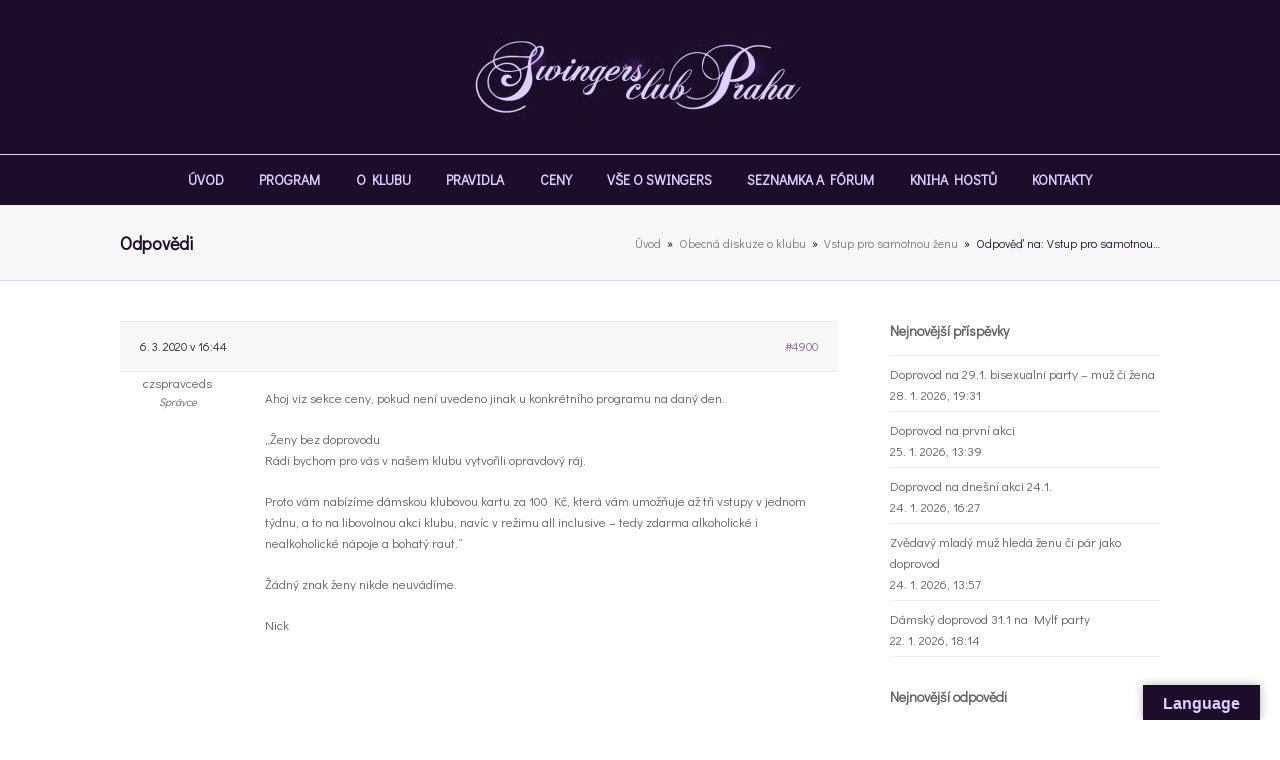

--- FILE ---
content_type: text/html; charset=UTF-8
request_url: https://forum.swingersklub.eu/forums/reply/4900/
body_size: 9568
content:
<!DOCTYPE html>
<html lang="cs" class="wpex-color-scheme-default">
<head>
<meta charset="UTF-8">
<link rel="profile" href="https://gmpg.org/xfn/11">
<title>Fórum swingers clubu Praha</title>
<meta name='robots' content='max-image-preview:large' />
<meta name="generator" content="Total WordPress Theme v5.16.1">
<meta name="viewport" content="width=device-width, initial-scale=1">
<link rel='dns-prefetch' href='//translate.google.com' />
<link rel='dns-prefetch' href='//fonts.googleapis.com' />
<link rel="alternate" type="application/rss+xml" title="Fórum swingers clubu Praha &raquo; RSS zdroj" href="https://forum.swingersklub.eu/feed/" />
<link rel="alternate" type="application/rss+xml" title="Fórum swingers clubu Praha &raquo; RSS komentářů" href="https://forum.swingersklub.eu/comments/feed/" />
<link rel="preload" href="https://forum.swingersklub.eu/wp-content/themes/Total/assets/lib/ticons/fonts/ticons.woff2" type="font/woff2" as="font" crossorigin><link rel='stylesheet' id='wp-block-library-css' href='https://forum.swingersklub.eu/wp-includes/css/dist/block-library/style.min.css?ver=6.4.7' media='all' />
<style id='global-styles-inline-css'>
body{--wp--preset--color--black: #000000;--wp--preset--color--cyan-bluish-gray: #abb8c3;--wp--preset--color--white: #ffffff;--wp--preset--color--pale-pink: #f78da7;--wp--preset--color--vivid-red: #cf2e2e;--wp--preset--color--luminous-vivid-orange: #ff6900;--wp--preset--color--luminous-vivid-amber: #fcb900;--wp--preset--color--light-green-cyan: #7bdcb5;--wp--preset--color--vivid-green-cyan: #00d084;--wp--preset--color--pale-cyan-blue: #8ed1fc;--wp--preset--color--vivid-cyan-blue: #0693e3;--wp--preset--color--vivid-purple: #9b51e0;--wp--preset--color--accent: var(--wpex-accent);--wp--preset--color--on-accent: var(--wpex-on-accent);--wp--preset--color--accent-alt: var(--wpex-accent-alt);--wp--preset--color--on-accent-alt: var(--wpex-on-accent-alt);--wp--preset--gradient--vivid-cyan-blue-to-vivid-purple: linear-gradient(135deg,rgba(6,147,227,1) 0%,rgb(155,81,224) 100%);--wp--preset--gradient--light-green-cyan-to-vivid-green-cyan: linear-gradient(135deg,rgb(122,220,180) 0%,rgb(0,208,130) 100%);--wp--preset--gradient--luminous-vivid-amber-to-luminous-vivid-orange: linear-gradient(135deg,rgba(252,185,0,1) 0%,rgba(255,105,0,1) 100%);--wp--preset--gradient--luminous-vivid-orange-to-vivid-red: linear-gradient(135deg,rgba(255,105,0,1) 0%,rgb(207,46,46) 100%);--wp--preset--gradient--very-light-gray-to-cyan-bluish-gray: linear-gradient(135deg,rgb(238,238,238) 0%,rgb(169,184,195) 100%);--wp--preset--gradient--cool-to-warm-spectrum: linear-gradient(135deg,rgb(74,234,220) 0%,rgb(151,120,209) 20%,rgb(207,42,186) 40%,rgb(238,44,130) 60%,rgb(251,105,98) 80%,rgb(254,248,76) 100%);--wp--preset--gradient--blush-light-purple: linear-gradient(135deg,rgb(255,206,236) 0%,rgb(152,150,240) 100%);--wp--preset--gradient--blush-bordeaux: linear-gradient(135deg,rgb(254,205,165) 0%,rgb(254,45,45) 50%,rgb(107,0,62) 100%);--wp--preset--gradient--luminous-dusk: linear-gradient(135deg,rgb(255,203,112) 0%,rgb(199,81,192) 50%,rgb(65,88,208) 100%);--wp--preset--gradient--pale-ocean: linear-gradient(135deg,rgb(255,245,203) 0%,rgb(182,227,212) 50%,rgb(51,167,181) 100%);--wp--preset--gradient--electric-grass: linear-gradient(135deg,rgb(202,248,128) 0%,rgb(113,206,126) 100%);--wp--preset--gradient--midnight: linear-gradient(135deg,rgb(2,3,129) 0%,rgb(40,116,252) 100%);--wp--preset--font-size--small: 13px;--wp--preset--font-size--medium: 20px;--wp--preset--font-size--large: 36px;--wp--preset--font-size--x-large: 42px;--wp--preset--spacing--20: 0.44rem;--wp--preset--spacing--30: 0.67rem;--wp--preset--spacing--40: 1rem;--wp--preset--spacing--50: 1.5rem;--wp--preset--spacing--60: 2.25rem;--wp--preset--spacing--70: 3.38rem;--wp--preset--spacing--80: 5.06rem;--wp--preset--shadow--natural: 6px 6px 9px rgba(0, 0, 0, 0.2);--wp--preset--shadow--deep: 12px 12px 50px rgba(0, 0, 0, 0.4);--wp--preset--shadow--sharp: 6px 6px 0px rgba(0, 0, 0, 0.2);--wp--preset--shadow--outlined: 6px 6px 0px -3px rgba(255, 255, 255, 1), 6px 6px rgba(0, 0, 0, 1);--wp--preset--shadow--crisp: 6px 6px 0px rgba(0, 0, 0, 1);}body { margin: 0;--wp--style--global--content-size: 840px;--wp--style--global--wide-size: 1200px; }.wp-site-blocks > .alignleft { float: left; margin-right: 2em; }.wp-site-blocks > .alignright { float: right; margin-left: 2em; }.wp-site-blocks > .aligncenter { justify-content: center; margin-left: auto; margin-right: auto; }:where(.wp-site-blocks) > * { margin-block-start: 24px; margin-block-end: 0; }:where(.wp-site-blocks) > :first-child:first-child { margin-block-start: 0; }:where(.wp-site-blocks) > :last-child:last-child { margin-block-end: 0; }body { --wp--style--block-gap: 24px; }:where(body .is-layout-flow)  > :first-child:first-child{margin-block-start: 0;}:where(body .is-layout-flow)  > :last-child:last-child{margin-block-end: 0;}:where(body .is-layout-flow)  > *{margin-block-start: 24px;margin-block-end: 0;}:where(body .is-layout-constrained)  > :first-child:first-child{margin-block-start: 0;}:where(body .is-layout-constrained)  > :last-child:last-child{margin-block-end: 0;}:where(body .is-layout-constrained)  > *{margin-block-start: 24px;margin-block-end: 0;}:where(body .is-layout-flex) {gap: 24px;}:where(body .is-layout-grid) {gap: 24px;}body .is-layout-flow > .alignleft{float: left;margin-inline-start: 0;margin-inline-end: 2em;}body .is-layout-flow > .alignright{float: right;margin-inline-start: 2em;margin-inline-end: 0;}body .is-layout-flow > .aligncenter{margin-left: auto !important;margin-right: auto !important;}body .is-layout-constrained > .alignleft{float: left;margin-inline-start: 0;margin-inline-end: 2em;}body .is-layout-constrained > .alignright{float: right;margin-inline-start: 2em;margin-inline-end: 0;}body .is-layout-constrained > .aligncenter{margin-left: auto !important;margin-right: auto !important;}body .is-layout-constrained > :where(:not(.alignleft):not(.alignright):not(.alignfull)){max-width: var(--wp--style--global--content-size);margin-left: auto !important;margin-right: auto !important;}body .is-layout-constrained > .alignwide{max-width: var(--wp--style--global--wide-size);}body .is-layout-flex{display: flex;}body .is-layout-flex{flex-wrap: wrap;align-items: center;}body .is-layout-flex > *{margin: 0;}body .is-layout-grid{display: grid;}body .is-layout-grid > *{margin: 0;}body{padding-top: 0px;padding-right: 0px;padding-bottom: 0px;padding-left: 0px;}a:where(:not(.wp-element-button)){text-decoration: underline;}.wp-element-button, .wp-block-button__link{background-color: var(--wpex-btn-bg, var(--wpex-accent));border-radius: var(--wpex-btn-border-radius);border-color: var(--wpex-btn-border-color, currentColor);border-width: var(--wpex-btn-border-width);border-style: var(--wpex-btn-border-style);color: var(--wpex-btn-color, var(--wpex-on-accent));font-family: var(--wpex-btn-font-family);font-size: var(--wpex-btn-font-size);font-style: var(--wpex-btn-font-style);font-weight: var(--wpex-btn-font-weight);letter-spacing: var(--wpex-btn-letter-spacing);line-height: inherit;padding: var(--wpex-btn-padding);text-decoration: none;text-transform: var(--wpex-btn-text-transform);}.wp-element-button:hover, .wp-block-button__link:hover{background-color: var(--wpex-hover-btn-bg, var(--wpex-accent-alt));border-color: var(--wpex-hover-btn-border-color, var(--wpex-btn-border-color, currentColor));color: var(--wpex-hover-btn-color, var(--wpex-on-accent-alt));}.wp-element-button:active, .wp-block-button__link:active{background-color: var(--wpex-active-btn-bg, var(--wpex-hover-btn-bg, var(--wpex-accent-alt)));border-color: var(--wpex-active-btn-border-color, var(--wpex-hover-btn-border-color, var(--wpex-btn-border-color, currentColor)));color: var(--wpex-active-btn-color, var(--wpex-hover-btn-color, var(--wpex-on-accent-alt)));}.has-black-color{color: var(--wp--preset--color--black) !important;}.has-cyan-bluish-gray-color{color: var(--wp--preset--color--cyan-bluish-gray) !important;}.has-white-color{color: var(--wp--preset--color--white) !important;}.has-pale-pink-color{color: var(--wp--preset--color--pale-pink) !important;}.has-vivid-red-color{color: var(--wp--preset--color--vivid-red) !important;}.has-luminous-vivid-orange-color{color: var(--wp--preset--color--luminous-vivid-orange) !important;}.has-luminous-vivid-amber-color{color: var(--wp--preset--color--luminous-vivid-amber) !important;}.has-light-green-cyan-color{color: var(--wp--preset--color--light-green-cyan) !important;}.has-vivid-green-cyan-color{color: var(--wp--preset--color--vivid-green-cyan) !important;}.has-pale-cyan-blue-color{color: var(--wp--preset--color--pale-cyan-blue) !important;}.has-vivid-cyan-blue-color{color: var(--wp--preset--color--vivid-cyan-blue) !important;}.has-vivid-purple-color{color: var(--wp--preset--color--vivid-purple) !important;}.has-accent-color{color: var(--wp--preset--color--accent) !important;}.has-on-accent-color{color: var(--wp--preset--color--on-accent) !important;}.has-accent-alt-color{color: var(--wp--preset--color--accent-alt) !important;}.has-on-accent-alt-color{color: var(--wp--preset--color--on-accent-alt) !important;}.has-black-background-color{background-color: var(--wp--preset--color--black) !important;}.has-cyan-bluish-gray-background-color{background-color: var(--wp--preset--color--cyan-bluish-gray) !important;}.has-white-background-color{background-color: var(--wp--preset--color--white) !important;}.has-pale-pink-background-color{background-color: var(--wp--preset--color--pale-pink) !important;}.has-vivid-red-background-color{background-color: var(--wp--preset--color--vivid-red) !important;}.has-luminous-vivid-orange-background-color{background-color: var(--wp--preset--color--luminous-vivid-orange) !important;}.has-luminous-vivid-amber-background-color{background-color: var(--wp--preset--color--luminous-vivid-amber) !important;}.has-light-green-cyan-background-color{background-color: var(--wp--preset--color--light-green-cyan) !important;}.has-vivid-green-cyan-background-color{background-color: var(--wp--preset--color--vivid-green-cyan) !important;}.has-pale-cyan-blue-background-color{background-color: var(--wp--preset--color--pale-cyan-blue) !important;}.has-vivid-cyan-blue-background-color{background-color: var(--wp--preset--color--vivid-cyan-blue) !important;}.has-vivid-purple-background-color{background-color: var(--wp--preset--color--vivid-purple) !important;}.has-accent-background-color{background-color: var(--wp--preset--color--accent) !important;}.has-on-accent-background-color{background-color: var(--wp--preset--color--on-accent) !important;}.has-accent-alt-background-color{background-color: var(--wp--preset--color--accent-alt) !important;}.has-on-accent-alt-background-color{background-color: var(--wp--preset--color--on-accent-alt) !important;}.has-black-border-color{border-color: var(--wp--preset--color--black) !important;}.has-cyan-bluish-gray-border-color{border-color: var(--wp--preset--color--cyan-bluish-gray) !important;}.has-white-border-color{border-color: var(--wp--preset--color--white) !important;}.has-pale-pink-border-color{border-color: var(--wp--preset--color--pale-pink) !important;}.has-vivid-red-border-color{border-color: var(--wp--preset--color--vivid-red) !important;}.has-luminous-vivid-orange-border-color{border-color: var(--wp--preset--color--luminous-vivid-orange) !important;}.has-luminous-vivid-amber-border-color{border-color: var(--wp--preset--color--luminous-vivid-amber) !important;}.has-light-green-cyan-border-color{border-color: var(--wp--preset--color--light-green-cyan) !important;}.has-vivid-green-cyan-border-color{border-color: var(--wp--preset--color--vivid-green-cyan) !important;}.has-pale-cyan-blue-border-color{border-color: var(--wp--preset--color--pale-cyan-blue) !important;}.has-vivid-cyan-blue-border-color{border-color: var(--wp--preset--color--vivid-cyan-blue) !important;}.has-vivid-purple-border-color{border-color: var(--wp--preset--color--vivid-purple) !important;}.has-accent-border-color{border-color: var(--wp--preset--color--accent) !important;}.has-on-accent-border-color{border-color: var(--wp--preset--color--on-accent) !important;}.has-accent-alt-border-color{border-color: var(--wp--preset--color--accent-alt) !important;}.has-on-accent-alt-border-color{border-color: var(--wp--preset--color--on-accent-alt) !important;}.has-vivid-cyan-blue-to-vivid-purple-gradient-background{background: var(--wp--preset--gradient--vivid-cyan-blue-to-vivid-purple) !important;}.has-light-green-cyan-to-vivid-green-cyan-gradient-background{background: var(--wp--preset--gradient--light-green-cyan-to-vivid-green-cyan) !important;}.has-luminous-vivid-amber-to-luminous-vivid-orange-gradient-background{background: var(--wp--preset--gradient--luminous-vivid-amber-to-luminous-vivid-orange) !important;}.has-luminous-vivid-orange-to-vivid-red-gradient-background{background: var(--wp--preset--gradient--luminous-vivid-orange-to-vivid-red) !important;}.has-very-light-gray-to-cyan-bluish-gray-gradient-background{background: var(--wp--preset--gradient--very-light-gray-to-cyan-bluish-gray) !important;}.has-cool-to-warm-spectrum-gradient-background{background: var(--wp--preset--gradient--cool-to-warm-spectrum) !important;}.has-blush-light-purple-gradient-background{background: var(--wp--preset--gradient--blush-light-purple) !important;}.has-blush-bordeaux-gradient-background{background: var(--wp--preset--gradient--blush-bordeaux) !important;}.has-luminous-dusk-gradient-background{background: var(--wp--preset--gradient--luminous-dusk) !important;}.has-pale-ocean-gradient-background{background: var(--wp--preset--gradient--pale-ocean) !important;}.has-electric-grass-gradient-background{background: var(--wp--preset--gradient--electric-grass) !important;}.has-midnight-gradient-background{background: var(--wp--preset--gradient--midnight) !important;}.has-small-font-size{font-size: var(--wp--preset--font-size--small) !important;}.has-medium-font-size{font-size: var(--wp--preset--font-size--medium) !important;}.has-large-font-size{font-size: var(--wp--preset--font-size--large) !important;}.has-x-large-font-size{font-size: var(--wp--preset--font-size--x-large) !important;}
.wp-block-navigation a:where(:not(.wp-element-button)){color: inherit;}
.wp-block-post-template{margin: 0 auto;}
.wp-block-pullquote{font-size: 1.5em;line-height: 1.6;}
.wp-block-separator{background-color: var(--wpex-border-main);border-width: 0px;margin: 2.308em auto;color: var(--wpex-border-main);}
.is-style-outline.is-style-outline.wp-block-button .wp-block-button__link{color: var(--wpex-btn-bg, var(--wpex-accent));font-weight: var(--wpex-bold);padding: var(--wpex-btn-padding);}
.wp-block-table > table{margin: 0;}
</style>
<link rel='stylesheet' id='bbp-default-css' href='https://forum.swingersklub.eu/wp-content/plugins/bbpress/templates/default/css/bbpress.min.css?ver=2.6.14' media='all' />
<link rel='stylesheet' id='google-language-translator-css' href='https://forum.swingersklub.eu/wp-content/plugins/google-language-translator/css/style.css?ver=6.0.20' media='' />
<link rel='stylesheet' id='glt-toolbar-styles-css' href='https://forum.swingersklub.eu/wp-content/plugins/google-language-translator/css/toolbar.css?ver=6.0.20' media='' />
<link rel='stylesheet' id='moderation-tools-bbpress-css' href='https://forum.swingersklub.eu/wp-content/plugins/moderation-tools-for-bbpress/css/front.css?ver=1.2.0' media='all' />
<link rel='stylesheet' id='bsp-css' href='https://forum.swingersklub.eu/wp-content/plugins/bbp-style-pack/css/bspstyle.css?ver=1767029142' media='screen' />
<link rel='stylesheet' id='dashicons-css' href='https://forum.swingersklub.eu/wp-includes/css/dashicons.min.css?ver=6.4.7' media='all' />
<link rel='stylesheet' id='wpex-bbpress-css' href='https://forum.swingersklub.eu/wp-content/themes/Total/assets/css/frontend/bbpress.css?ver=5.16.1' media='all' />
<link rel='stylesheet' id='wpex-google-font-didact-gothic-css' href='//fonts.googleapis.com/css2?family=Didact+Gothic:ital,wght@0,100;0,200;0,300;0,400;0,500;0,600;0,700;0,800;0,900;1,100;1,200;1,300;1,400;1,500;1,600;1,700;1,800;1,900&#038;display=swap&#038;subset=latin' media='all' />
<link rel='stylesheet' id='wpex-style-css' href='https://forum.swingersklub.eu/wp-content/themes/Total/style.css?ver=5.16.1' media='all' />
<link rel='stylesheet' id='wpex-mobile-menu-breakpoint-max-css' href='https://forum.swingersklub.eu/wp-content/themes/Total/assets/css/wpex-mobile-menu-breakpoint-max.css?ver=5.16.1' media='only screen and (max-width:1000px)' />
<link rel='stylesheet' id='wpex-mobile-menu-breakpoint-min-css' href='https://forum.swingersklub.eu/wp-content/themes/Total/assets/css/wpex-mobile-menu-breakpoint-min.css?ver=5.16.1' media='only screen and (min-width:1001px)' />
<link rel='stylesheet' id='ticons-css' href='https://forum.swingersklub.eu/wp-content/themes/Total/assets/lib/ticons/css/ticons.min.css?ver=1.0.1' media='all' />
<link rel='stylesheet' id='vcex-shortcodes-css' href='https://forum.swingersklub.eu/wp-content/themes/Total/assets/css/vcex-shortcodes.css?ver=5.16.1' media='all' />
<script src="https://forum.swingersklub.eu/wp-includes/js/jquery/jquery.min.js?ver=3.7.1" id="jquery-core-js"></script>
<script src="https://forum.swingersklub.eu/wp-includes/js/jquery/jquery-migrate.min.js?ver=3.4.1" id="jquery-migrate-js"></script>
<link rel="https://api.w.org/" href="https://forum.swingersklub.eu/wp-json/" /><link rel="EditURI" type="application/rsd+xml" title="RSD" href="https://forum.swingersklub.eu/xmlrpc.php?rsd" />
<meta name="generator" content="WordPress 6.4.7" />
<link rel="canonical" href="https://forum.swingersklub.eu/forums/reply/4900/" />
<link rel='shortlink' href='https://forum.swingersklub.eu/?p=4900' />
<link rel="alternate" type="application/json+oembed" href="https://forum.swingersklub.eu/wp-json/oembed/1.0/embed?url=https%3A%2F%2Fforum.swingersklub.eu%2Fforums%2Freply%2F4900%2F" />
<link rel="alternate" type="text/xml+oembed" href="https://forum.swingersklub.eu/wp-json/oembed/1.0/embed?url=https%3A%2F%2Fforum.swingersklub.eu%2Fforums%2Freply%2F4900%2F&#038;format=xml" />
<style>p.hello{font-size:12px;color:darkgray;}#google_language_translator,#flags{text-align:left;}#google_language_translator{clear:both;}#flags{width:165px;}#flags a{display:inline-block;margin-right:2px;}#google_language_translator{width:auto!important;}div.skiptranslate.goog-te-gadget{display:inline!important;}.goog-tooltip{display: none!important;}.goog-tooltip:hover{display: none!important;}.goog-text-highlight{background-color:transparent!important;border:none!important;box-shadow:none!important;}#google_language_translator select.goog-te-combo{color:#32373c;}#google_language_translator{color:transparent;}body{top:0px!important;}#goog-gt-{display:none!important;}font font{background-color:transparent!important;box-shadow:none!important;position:initial!important;}#glt-translate-trigger > span{color:#dcd0ff;}#glt-translate-trigger{background:#1d0c2a;}.goog-te-gadget .goog-te-combo{width:100%;}</style><style data-type="wpex-css" id="wpex-css">/*TYPOGRAPHY*/body{font-family:'Didact Gothic'}#site-logo .site-logo-text{font-family:Georgia,serif;font-weight:400;font-size:28px}:root{--wpex-btn-font-family:'Didact Gothic'}.header-aside-content{font-family:'Didact Gothic'}.main-navigation-ul .link-inner{font-family:'Didact Gothic';font-weight:600;font-style:normal;font-size:14px}.main-navigation-ul .sub-menu .link-inner{font-family:'Didact Gothic';font-size:13px}.wpex-mobile-menu,#sidr-main{font-family:'Didact Gothic'}.page-header .page-header-title{font-family:'Didact Gothic';font-size:18px}.page-header .page-subheading{font-family:'Didact Gothic';font-style:normal}.blog-entry-title.entry-title,.blog-entry-title.entry-title a,.blog-entry-title.entry-title a:hover{font-family:'Didact Gothic'}.blog-entry .meta{font-family:'Didact Gothic'}.blog-entry-excerpt{font-family:'Didact Gothic'}body.single-post .single-post-title{font-family:'Didact Gothic'}.single-post .meta{font-family:'Didact Gothic'}.site-breadcrumbs{font-family:'Didact Gothic'}.sidebar-box .widget-title{font-family:'Didact Gothic';margin:0 0 15px}:root{--wpex-heading-font-family:'Didact Gothic';--wpex-heading-color:#636363}.theme-heading{font-family:'Didact Gothic'}h1,.wpex-h1{font-family:'Didact Gothic'}h2,.wpex-h2{font-family:'Didact Gothic'}h3,.wpex-h3{font-family:'Didact Gothic'}h4,.wpex-h4{font-family:'Didact Gothic'}.single-blog-content,.vcex-post-content-c,.wpb_text_column,body.no-composer .single-content,.woocommerce-Tabs-panel--description{font-family:'Didact Gothic'}.footer-callout-content{font-family:'Didact Gothic'}#copyright{font-family:'Didact Gothic'}#footer-bottom-menu{font-family:'Didact Gothic'}@media(max-width:479px){body{font-size:15px}.page-header .page-header-title{font-size:19px}.page-header .page-subheading{font-size:18px}.sidebar-box .widget-title{font-size:16px}.single-blog-content,.vcex-post-content-c,.wpb_text_column,body.no-composer .single-content,.woocommerce-Tabs-panel--description{font-size:16px}}/*CUSTOMIZER STYLING*/:root{--wpex-accent:#86608e;--wpex-accent-alt:#86608e;--wpex-btn-color:#dcd0ff;--wpex-hover-btn-color:#c8a2c8;--wpex-btn-bg:#240e34;--wpex-hover-btn-bg:#240e34}.page-header.wpex-supports-mods{padding-top:25px;padding-bottom:25px;border-bottom-color:#dcd0ff}.page-header.wpex-supports-mods .page-header-title{color:#1d0c2a}.site-breadcrumbs{color:#1d0c2a}.site-breadcrumbs a{color:#777777}.site-breadcrumbs a:hover{color:#1d0c2a}#site-scroll-top{min-width:30px;min-height:30px;font-size:12px;margin-right:20px;margin-bottom:20px;background-color:#888888;color:#ffffff}:root,.boxed-main-layout.wpex-responsive #wrap{--wpex-container-width:1040px}#top-bar-wrap{background-color:#666666;border-color:#666666}.wpex-top-bar-sticky{background-color:#666666}#top-bar{color:#d6d6d6;--wpex-text-2:#d6d6d6;--wpex-text-3:#d6d6d6;--wpex-text-4:#d6d6d6;--wpex-link-color:#ffffff}#site-header{background-color:#1d0c2a}#site-header-sticky-wrapper{background-color:#1d0c2a}#site-header-sticky-wrapper.is-sticky #site-header{background-color:#1d0c2a}.boxed-main-layout #site-header-sticky-wrapper.is-sticky #site-header{background-color:#1d0c2a}.footer-has-reveal #site-header{background-color:#1d0c2a}#searchform-header-replace{background-color:#1d0c2a}.wpex-has-vertical-header #site-header{background-color:#1d0c2a}#site-logo-fa-icon{color:#479947}#site-logo-fa-icon,#site-logo-icon{margin-right:15px}#site-navigation-wrap{--wpex-main-nav-bg:#1d0c2a;--wpex-main-nav-border-color:#dcd0ff;--wpex-main-nav-link-color:#dcd0ff;--wpex-hover-main-nav-link-color:#dcd0ff;--wpex-active-main-nav-link-color:#dcd0ff;--wpex-hover-main-nav-link-color:#c8a2c8;--wpex-active-main-nav-link-color:#dcd0ff;--wpex-dropmenu-bg:#666666;--wpex-dropmenu-caret-bg:#666666;--wpex-dropmenu-border-color:#666666;--wpex-dropmenu-caret-border-color:#666666;--wpex-megamenu-divider-color:#666666;--wpex-dropmenu-link-color:#dddddd;--wpex-hover-dropmenu-link-color:#ffffff;--wpex-hover-dropmenu-link-bg:#777777}#sidr-main,.sidr-class-dropdown-menu ul{background-color:#444444}#sidr-main{color:#aaaaaa;--wpex-link-color:#aaaaaa;--wpex-text-2:#aaaaaa;--wpex-hover-link-color:#ffffff}#footer-callout-wrap{border-top-color:#dcd0ff;border-bottom-color:#dcd0ff;color:#1d0c2a}#footer-callout .theme-button{background:#1d0c2a;color:#dcd0ff}#footer-callout .theme-button:hover{color:#c8a2c8}#footer-bottom{padding:15px 0;background-color:#1d0c2a;color:#dcd0ff;--wpex-text-2:#dcd0ff;--wpex-text-3:#dcd0ff;--wpex-text-4:#dcd0ff;--wpex-link-color:#c8a2c8;--wpex-hover-link-color:#c8a2c8;--wpex-hover-link-color:#dcd0ff}/*CUSTOM CSS*//* Alter default header menu spacing */body .navbar-style-one .dropdown-menu >li >a{padding:0 7px}body .navbar-style-one{right:-22px}/* Modify Header Menu Button Color */body #site-navigation .menu-button span.link-inner{background:#479947;padding-right:14px;padding-left:14px}body #site-navigation .menu-button span.link-inner:hover{background:#53af53}</style></head>

<body data-rsssl=1 class="reply bbpress bbp-no-js reply-template-default single single-reply postid-4900 wp-custom-logo wp-embed-responsive wpex-theme wpex-responsive full-width-main-layout no-composer wpex-live-site wpex-has-primary-bottom-spacing site-full-width content-right-sidebar has-sidebar sidebar-widget-icons hasnt-overlay-header wpex-mobile-toggle-menu-icon_buttons has-mobile-menu wpex-no-js">

	
<a href="#content" class="skip-to-content wpex-absolute wpex-opacity-0 wpex-no-underline">Skip to content</a>

<script type="text/javascript" id="bbp-swap-no-js-body-class">
	document.body.className = document.body.className.replace( 'bbp-no-js', 'bbp-js' );
</script>


	
	<span data-ls_id="#site_top" tabindex="-1"></span>
	<div id="outer-wrap" class="wpex-overflow-clip">

		
		<div id="wrap" class="wpex-clr">

			

	<header id="site-header" class="header-three custom-bg dyn-styles wpex-print-hidden wpex-relative wpex-clr">

		
		<div id="site-header-inner" class="header-three-inner header-padding container wpex-relative wpex-h-100 wpex-py-30 wpex-clr">
<div id="site-logo" class="site-branding header-three-logo logo-padding wpex-table">
	<div id="site-logo-inner" class="wpex-table-cell wpex-align-middle wpex-clr"><a id="site-logo-link" href="https://forum.swingersklub.eu/" rel="home" class="main-logo"><img src="https://forum.swingersklub.eu/wp-content/uploads/2020/01/logo_Ret5-1-e1580126377364.jpg" alt="Fórum swingers clubu Praha" class="logo-img" width="350" height="94" data-no-retina data-skip-lazy fetchpriority="high"></a></div>

</div>

<div id="mobile-menu" class="wpex-mobile-menu-toggle show-at-mm-breakpoint wpex-flex wpex-items-center wpex-absolute wpex-top-50 -wpex-translate-y-50 wpex-right-0">
	<div class="wpex-inline-flex wpex-items-center">
						<a href="#" class="mobile-menu-toggle" role="button" aria-label="Toggle mobile menu" aria-expanded="false"><span class="mobile-menu-toggle__icon wpex-flex"><span class="wpex-hamburger-icon wpex-hamburger-icon--inactive wpex-hamburger-icon--animate" aria-hidden="true"><span></span></span></span></a>			</div>
</div></div>

		
<div id="site-navigation-wrap" class="navbar-style-three navbar-fixed-line-height fixed-nav hide-at-mm-breakpoint wpex-clr wpex-print-hidden">
	<nav id="site-navigation" class="navigation main-navigation main-navigation-three container wpex-relative wpex-clr" aria-label="Main menu"><ul id="menu-main" class="main-navigation-ul dropdown-menu wpex-dropdown-menu wpex-dropdown-menu--onhover"><li id="menu-item-4498" class="menu-item menu-item-type-custom menu-item-object-custom menu-item-4498"><a href="https://swingersklub.eu/"><span class="link-inner">ÚVOD</span></a></li>
<li id="menu-item-7" class="menu-item menu-item-type-custom menu-item-object-custom menu-item-7"><a title="						" href="https://swingersklub.eu/parties/"><span class="link-inner">PROGRAM</span></a></li>
<li id="menu-item-4273" class="menu-item menu-item-type-custom menu-item-object-custom menu-item-4273"><a title="						" href="https://swingersklub.eu/about/"><span class="link-inner">O KLUBU</span></a></li>
<li id="menu-item-4275" class="menu-item menu-item-type-custom menu-item-object-custom menu-item-4275"><a title="						" href="https://swingersklub.eu/rules/"><span class="link-inner">PRAVIDLA</span></a></li>
<li id="menu-item-4272" class="menu-item menu-item-type-custom menu-item-object-custom menu-item-4272"><a title="						" target="_blank" rel="noopener" href="https://swingersklub.eu/prices/"><span class="link-inner">CENY</span></a></li>
<li id="menu-item-4344" class="menu-item menu-item-type-custom menu-item-object-custom menu-item-4344"><a href="https://swingersklub.eu/blog/"><span class="link-inner">VŠE O SWINGERS</span></a></li>
<li id="menu-item-4297" class="menu-item menu-item-type-post_type menu-item-object-page menu-item-home menu-item-4297"><a title="						" href="https://forum.swingersklub.eu/"><span class="link-inner">SEZNAMKA A FÓRUM</span></a></li>
<li id="menu-item-4345" class="menu-item menu-item-type-custom menu-item-object-custom menu-item-4345"><a href="https://swingersklub.eu/guestbook/"><span class="link-inner">KNIHA HOSTŮ</span></a></li>
<li id="menu-item-4346" class="menu-item menu-item-type-custom menu-item-object-custom menu-item-4346"><a href="https://swingersklub.eu/guestbook/"><span class="link-inner">KONTAKTY</span></a></li>
</ul></nav>
</div>


	</header>



			
			<main id="main" class="site-main wpex-clr">

				
<header class="page-header has-aside default-page-header wpex-relative wpex-mb-40 wpex-surface-2 wpex-py-20 wpex-border-t wpex-border-b wpex-border-solid wpex-border-surface-3 wpex-text-2 wpex-supports-mods">

	
	<div class="page-header-inner container wpex-md-flex wpex-md-flex-wrap wpex-md-items-center wpex-md-justify-between">
<div class="page-header-content wpex-md-mr-15">

<span class="page-header-title wpex-block wpex-m-0 wpex-text-2xl">

	<span>Odpovědi</span>

</span>

</div>
<div class="page-header-aside wpex-md-text-right"><nav class="site-breadcrumbs position-page_header_aside wpex-text-4 wpex-text-sm" aria-label="You are here:"><span class="breadcrumb-trail wpex-clr"><span class="trail-begin"><a href="https://forum.swingersklub.eu/" rel="home"><span><span class="fa fa-home"></span>Úvod</span></a></span><span class="sep sep-1"> &raquo; </span><span  class="trail-parent"><a href="https://forum.swingersklub.eu/forums/forum/bbpress-plugins-extensions/"><span>Obecná diskuze o klubu</span></a></span><span class="sep sep-2"> &raquo; </span><span  class="trail-parent"><a href="https://forum.swingersklub.eu/forums/topic/vstup-pro-samotnou-zenu/"><span>Vstup pro samotnou ženu</span></a></span><span class="sep sep-3"> &raquo; </span><span class="trail-end">Odpověď na: Vstup pro samotnou&hellip;</span></span></nav></div></div>

	
</header>


	<div id="content-wrap" class="container wpex-clr">

		
		<div id="primary" class="content-area wpex-clr">

			
			<div id="content" class="site-content wpex-clr">

				
				
<article id="single-blocks" class="single-page-article wpex-clr">
<div class="single-page-content single-content entry wpex-clr">
<div id="bbpress-forums" class="bbpress-wrapper">

	<div class="bbp-breadcrumb"><p><a href="https://forum.swingersklub.eu" class="bbp-breadcrumb-home">Forums</a> <span class="bbp-breadcrumb-sep">&rsaquo;</span> <a href="https://forum.swingersklub.eu/forums/" class="bbp-breadcrumb-root">Fóra</a> <span class="bbp-breadcrumb-sep">&rsaquo;</span> <a href="https://forum.swingersklub.eu/forums/forum/bbpress-plugins-extensions/" class="bbp-breadcrumb-forum">Obecná diskuze o klubu</a> <span class="bbp-breadcrumb-sep">&rsaquo;</span> <a href="https://forum.swingersklub.eu/forums/topic/vstup-pro-samotnou-zenu/" class="bbp-breadcrumb-topic">Vstup pro samotnou ženu</a> <span class="bbp-breadcrumb-sep">&rsaquo;</span> <span class="bbp-breadcrumb-current">Odpověď na: Vstup pro samotnou ženu</span></p></div>
	
	
		
<div id="post-4900" class="bbp-reply-header">
	<div class="bbp-meta">
		<span class="bbp-reply-post-date">6. 3. 2020 v 16:44</span>

		
		<a href="https://forum.swingersklub.eu/forums/topic/vstup-pro-samotnou-zenu/#post-4900" class="bbp-reply-permalink">#4900</a>

		
		<span class="bbp-admin-links"></span>
		
	</div><!-- .bbp-meta -->
</div><!-- #post-4900 -->

<div class="loop-item--1 user-id-4 bbp-parent-forum-4252 bbp-parent-topic-4897 bbp-reply-position-2 even  post-4900 reply type-reply status-publish hentry entry no-media">
	<div class="bbp-reply-author">

		
		czspravceds<div class="bbp-author-role"><div class="">Správce</div></div>
		
		<div class="tc_display"><ul></ul></div>
	</div><!-- .bbp-reply-author -->

	<div class="bbp-reply-content">

		
		<p>Ahoj viz sekce ceny, pokud není uvedeno jinak u konkrétního programu na daný den.</p>
<p>&#8222;Ženy bez doprovodu<br />
Rádi bychom pro vás v našem klubu vytvořili opravdový ráj.</p>
<p>Proto vám nabízíme dámskou klubovou kartu za 100 Kč, která vám umožňuje až tři vstupy v jednom týdnu, a to na libovolnou akci klubu, navíc v režimu all inclusive – tedy zdarma alkoholické i nealkoholické nápoje a bohatý raut.&#8220;</p>
<p>Žádný znak ženy nikde neuvádíme.</p>
<p>Nick</p>
<p>&nbsp;</p>
<p>&nbsp;</p>


<ul id="bbp-reply-revision-log-4900" class="bbp-reply-revision-log">

	<li id="bbp-reply-revision-log-4900-item-4901" class="bbp-reply-revision-log-item">
		Odpověď byla upravena před 5 roky a 11 měsíci uživatelem .
	</li>

</ul>


		
	</div><!-- .bbp-reply-content -->
</div><!-- .reply -->

	
	
</div>
</div>

</article>

				
			</div>

			
		</div>

		
<aside id="sidebar" class="sidebar-primary sidebar-container wpex-print-hidden">

	
	<div id="sidebar-inner" class="sidebar-container-inner wpex-mb-40"><div id="bbp_topics_widget-2" class="sidebar-box widget widget_display_topics wpex-mb-30 wpex-clr"><div class="widget-title wpex-heading wpex-text-md wpex-mb-20">Nejnovější příspěvky</div>
		<ul class="bbp-topics-widget newness">

			
				<li>
					<a class="bbp-forum-title" href="https://forum.swingersklub.eu/forums/topic/doprovod-na-29-1-bisexualni-party-muz-ci-zena/">Doprovod na 29.1. bisexualni party &#8211; muž či žena</a>

					
					
						<div>28. 1. 2026, 19:31</div>

					
				</li>

			
				<li>
					<a class="bbp-forum-title" href="https://forum.swingersklub.eu/forums/topic/doprovod-na-prvni-akci-11/">Doprovod na první akci</a>

					
					
						<div>25. 1. 2026, 13:39</div>

					
				</li>

			
				<li>
					<a class="bbp-forum-title" href="https://forum.swingersklub.eu/forums/topic/doprovod-na-dnesni-akci-24-1/">Doprovod na dnešní akci 24.1.</a>

					
					
						<div>24. 1. 2026, 16:27</div>

					
				</li>

			
				<li>
					<a class="bbp-forum-title" href="https://forum.swingersklub.eu/forums/topic/zvedavy-mlady-muz-hleda-zenu-ci-par-jako-doprovod/">Zvědavý mladý muž hledá ženu či pár jako doprovod</a>

					
					
						<div>24. 1. 2026, 13:57</div>

					
				</li>

			
				<li>
					<a class="bbp-forum-title" href="https://forum.swingersklub.eu/forums/topic/damsky-doprovod-31-1-na-mylf-party/">Dámský doprovod 31.1 na Mylf party</a>

					
					
						<div>22. 1. 2026, 18:14</div>

					
				</li>

			
		</ul>

		</div><div id="bbp_replies_widget-2" class="sidebar-box widget widget_display_replies wpex-mb-30 wpex-clr"><div class="widget-title wpex-heading wpex-text-md wpex-mb-20">Nejnovější odpovědi</div>
		<ul class="bbp-replies-widget">

			
				<li>

					Leone: <a class="bbp-reply-topic-title" href="https://forum.swingersklub.eu/forums/topic/damsky-doprovod-31-1-na-mylf-party/#post-109254" title="Hallo wir sind ein Par .Wir sind am Samstag in Kl&hellip;">Dámský doprovod 31.1 na Mylf party</a>
				</li>

			
				<li>

					PanPP: <a class="bbp-reply-topic-title" href="https://forum.swingersklub.eu/forums/topic/2-nebo-3-pro-manzelku-na-stredu/#post-109155" title="Zdravím byli jste dopoledne nebo to vidíte až poz&hellip;">2 nebo 3 pro manželku na středu</a>
				</li>

			
				<li>

					Vica: <a class="bbp-reply-topic-title" href="https://forum.swingersklub.eu/forums/topic/black-strong-dick/#post-109163" title="Yes">Black strong dick</a>
				</li>

			
				<li>

					Mirek: <a class="bbp-reply-topic-title" href="https://forum.swingersklub.eu/forums/topic/2-nebo-3-pro-manzelku-na-stredu/#post-109168" title="Ahoj, kdy zase půjdete ? Nebo by jsme se mohli po&hellip;">2 nebo 3 pro manželku na středu</a>
				</li>

			
				<li>

					Maty: <a class="bbp-reply-topic-title" href="https://forum.swingersklub.eu/forums/topic/doprovod-na-prvni-akci-10/#post-109170" title="Ahoj všem,
Chystám se poprvé do swingers klubu k &hellip;">Doprovod na první akci</a>
				</li>

			
		</ul>

		</div></div>

	
</aside>


	</div>


			
		</main>

		
		

<div id="footer-callout-wrap" class="wpex-surface-2 wpex-text-2 wpex-py-30 wpex-border-solid wpex-border-surface-3 wpex-border-y wpex-print-hidden">

	<div id="footer-callout" class="container wpex-md-flex wpex-md-items-center">

		
			<div id="footer-callout-left" class="footer-callout-content wpex-text-xl wpex-md-flex-grow wpex-md-w-75">Podívejte se na náš program a vyberte si akci, která vám nejvíc vyhovuje!</div>

			
				<div id="footer-callout-right" class="footer-callout-button wpex-mt-20 wpex-md-w-25 wpex-md-pl-20 wpex-md-mt-0"><a href="https://swingersklub.eu/parties/" class="theme-button wpex-flex wpex-items-center wpex-justify-center wpex-py-15 wpex-px-20 wpex-m-0 wpex-text-lg">PROGRAM<span class="theme-button-icon-right ticon ticon-arrow-circle-right" aria-hidden="true"></span></a></div>

			
		
	</div>

</div>


	




	<div id="footer-bottom" class="wpex-py-20 wpex-text-sm wpex-surface-dark wpex-bg-gray-900 wpex-text-center wpex-print-hidden">

		
		<div id="footer-bottom-inner" class="container"><div class="footer-bottom-flex wpex-clr">
<div id="copyright" class="wpex-last-mb-0">Seznamka a diskuzní fórum <a href="https://swingersklub.eu/" target="_blank">Swingers clubu Praha</a>.</div>
</div></div>

		
	</div>



	</div>

	
</div>




<a href="#outer-wrap" id="site-scroll-top" class="wpex-flex wpex-items-center wpex-justify-center wpex-fixed wpex-rounded-full wpex-text-center wpex-box-content wpex-transition-all wpex-duration-200 wpex-bottom-0 wpex-right-0 wpex-mr-25 wpex-mb-25 wpex-no-underline wpex-print-hidden wpex-surface-2 wpex-text-4 wpex-hover-bg-accent wpex-invisible wpex-opacity-0" data-scroll-speed="1000" data-scroll-offset="100"><span class="ticon ticon-arrow-up" aria-hidden="true"></span><span class="screen-reader-text">Back To Top</span></a>


<div class="wpex-sidr-overlay wpex-fixed wpex-inset-0 wpex-hidden wpex-z-9999 wpex-bg-black wpex-opacity-60"></div>

<div id="glt-translate-trigger"><span class="notranslate">Language</span></div><div id="glt-toolbar"></div><div id="flags" style="display:none" class="size18"><ul id="sortable" class="ui-sortable"><li id="Czech"><a href="#" title="Czech" class="nturl notranslate cs flag Czech"></a></li><li id="English"><a href="#" title="English" class="nturl notranslate en flag united-states"></a></li><li id="German"><a href="#" title="German" class="nturl notranslate de flag German"></a></li><li id="Russian"><a href="#" title="Russian" class="nturl notranslate ru flag Russian"></a></li></ul></div><div id='glt-footer'><div id="google_language_translator" class="default-language-cs"></div></div><script>function GoogleLanguageTranslatorInit() { new google.translate.TranslateElement({pageLanguage: 'cs', includedLanguages:'cs,en,de,ru', autoDisplay: false}, 'google_language_translator');}</script><script>document.body.classList.remove("no-js");</script><script src="https://forum.swingersklub.eu/wp-content/plugins/bbpress/templates/default/js/editor.min.js?ver=2.6.14" id="bbpress-editor-js"></script>
<script src="https://forum.swingersklub.eu/wp-content/plugins/google-language-translator/js/scripts.js?ver=6.0.20" id="scripts-js"></script>
<script src="//translate.google.com/translate_a/element.js?cb=GoogleLanguageTranslatorInit" id="scripts-google-js"></script>
<script id="wpex-core-js-extra">
var wpex_theme_params = {"menuWidgetAccordion":"1","mobileMenuBreakpoint":"1000","i18n":{"openSubmenu":"Open submenu of %s","closeSubmenu":"Close submenu of %s"},"stickyNavbarBreakPoint":"1000","selectArrowIcon":"<span class=\"wpex-select-arrow__icon ticon ticon-angle-down\" aria-hidden=\"true\"><\/span>","customSelects":".widget_categories form,.widget_archive select,.vcex-form-shortcode select,#bbp_stick_topic_select,#bbp_topic_status_select","scrollToHash":"1","localScrollFindLinks":"1","localScrollHighlight":"1","localScrollUpdateHash":"","scrollToHashTimeout":"500","localScrollTargets":"li.local-scroll a, a.local-scroll, .local-scroll-link, .local-scroll-link > a","localScrollSpeed":"1000","scrollToBehavior":"smooth","mobileMenuOpenSubmenuIcon":"<span class=\"wpex-open-submenu__icon wpex-transition-all wpex-duration-300 ticon ticon-angle-down\" aria-hidden=\"true\"><\/span>"};
</script>
<script src="https://forum.swingersklub.eu/wp-content/themes/Total/assets/js/frontend/core.min.js?ver=5.16.1" id="wpex-core-js"></script>
<script id="wpex-mobile-menu-sidr-js-extra">
var wpex_mobile_menu_sidr_params = {"source":"#site-navigation","side":"right","dark_surface":"1","displace":"","aria_label":"Mobile menu","aria_label_close":"Close mobile menu","class":"has-background","speed":"300"};
</script>
<script src="https://forum.swingersklub.eu/wp-content/themes/Total/assets/js/frontend/mobile-menu/sidr.min.js?ver=5.16.1" id="wpex-mobile-menu-sidr-js"></script>

</body>
</html>